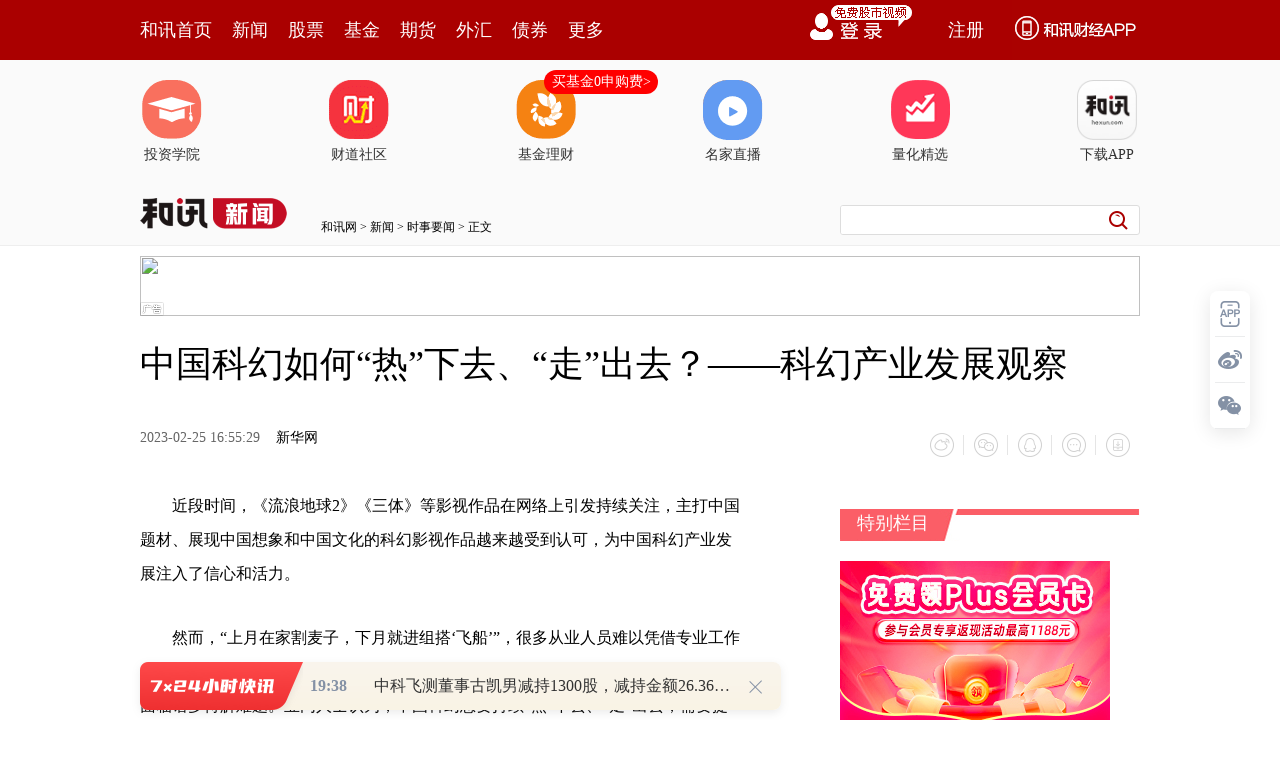

--- FILE ---
content_type: text/html
request_url: https://news.hexun.com/2023-02-25/207855031.html
body_size: 14107
content:
<!DOCTYPE html>
<html>
<head>
<meta http-equiv="Content-Type" content="text/html; charset=gb2312" />
<meta name="description" content="近段时间，《流浪地球2》《三体》等影视作品在网络上引发持续关注，主打中国题材、展现中国想象和中国文化的科幻影视作品越来越受到认可，为中国科幻产业发展注入了信心和活力。电影中的“行星发动机”神似现实中的“中国环流器二号M”，这种新一代“人造太阳”（HL-2M）装置的核聚变力量，是推动人类社会可持续发展的前沿科技；世界上已知强度最高的“碳纳米管”也许有一天真的可以用来建造“太空电梯”；2045年，地球车站、空间驿站等都有望成为现实……《流浪地球2》上映后，中核集团等数十家央企向电影主创团队“展示”自己颇具科幻感的研究成果，引发众多网民惊呼 “原以为是科幻片，没想到是纪录片。”“天眼”观天、“嫦娥”探月、“夸父”逐日……我国在科学前沿取得的引领性原创成果、在战略领域攻克的关键核心技术，为科幻创作者驰骋的想象力贡献了不竭动力和源泉">
<meta name="keywords" content="科幻">
<meta http-equiv="mobile-agent" content="format=xhtml; url=http://m.hexun.com/news/2023-02-25/207855031.html"> 
<meta http-equiv="mobile-agent" content="format=html5; url=http://m.hexun.com/news/2023-02-25/207855031.html"> 
<meta http-equiv="X-UA-Compatible" content="IE=Edge,chrome=1"> 
<meta name="renderer" content="webkit"> 
<script src="https://web.hexun.com/m/modules/modelJump.0.0.1.min.js"></script> 
<script src="https://web.hexun.com/pc/libs/tingyun/tingyun-rum.js"></script>  

<title>中国科幻如何“热”下去、“走”出去？——科幻产业发展观察-新闻频道-和讯网</title>
<link href="https://web.hexun.com/pc/css/article.css" rel="stylesheet" type="text/css" />
<script src="https://i6.hexun.com/zl/tool/jquery-1.8.3.min.js"></script>

<link href="https://logintool.hexun.com/OtherInterFace/style/newbase.css" rel="stylesheet" type="text/css">



<base target="_blank" />
<script src="https://utrack.hexun.com/dp/hexun_dplus_ver1.0.1.js"></script>

<script>
var dplus_pageview = { "CHANNEL": "新闻", "LEVEL": "新闻首页>时事要闻>国内时事", "TYPE": "正文页", "TITLE": "中国科幻如何“热”下去、“走”出去？——科幻产业发展观察", "ARTICLEID": "207855031", "MEDIA": "新华网", "AUTHER": "", "TIME": "2023-02-25", "DATAILTYPE": "普通新闻", "KEYWORD": "科幻", "COEFFICIENT": "4", "PLATFORM": "WEB" };
</script>
<script>
var newsextflow = 0;
var newskeywords = "科幻";
var newscolumnid = "136147678";
</script>
</head>
<body>

<script>
function sinashare(obj)
{
	var href=obj.parentNode.parentNode.getElementsByTagName("a")[0].href;
	var title="#正宗两会好声音# "+obj.parentNode.parentNode.getElementsByTagName("a")[0].innerHTML+" @加多宝活动";	
window.open('http://v.t.sina.com.cn/share/share.php?title='+encodeURIComponent(title)+'&url='+encodeURIComponent(href)+'&source=hexun');
}
</script> 
<!-- adhoc sdk --> 
<script src="https://web.hexun.com/pc/modules/hxpctraffic.0.0.1.min.js"></script>
 
<script src="https://web.hexun.com/pc/libs/qrcode.min.js"></script>
<script src="https://web.hexun.com/pc/js/member_subscribe.js"></script>
<script src="https://web.hexun.com/m/modules/sensors.min.js" charset="utf-8"></script>
<script src="https://web.hexun.com/pc/js/articleAB.js?v=202405051001"></script>
	<div class="mask" ></div>
<!-- adhoc sdk end -->
<script src="https://i5.hexun.com/zl/hx/articlePage/js/articleTop.js"></script>
<script src="https://logintool.hexun.com/OtherInterFace/js/popup_v2.js" type="text/javascript" charset="gb2312"></script>
<div class="toolbar-box" style="height: 60px">
<div class="toolbar" id="t-float">
	<div class="toolbarC clearfix">
		<div class="toolbarCL clearfix">
			<div class="navL clearfix">
					<a href="http://www.hexun.com/" class="l1">和讯首页</a>
				<a href="http://news.hexun.com/" class="l1">新闻</a>
				<a href="http://stock.hexun.com/" class="l1">股票</a>
				<a href="http://funds.hexun.com/" class="l1">基金</a>
				<a href="http://futures.hexun.com/" class="l1">期货</a>
				<a href="http://forex.hexun.com/" class="l1">外汇</a>
				<a href="http://bond.hexun.com/" class="l1 end">债券</a>				<div class="more">
					<div class="bn">更多</div>
					<div class="mLink">
						<ul class="clearfix">
							<li><a href="http://bank.hexun.com/">银行</a></li>
							<li><a href="http://insurance.hexun.com/">保险</a></li>
							<li><a href="http://gold.hexun.com/">黄金</a></li>
							<li><a href="http://trust.hexun.com/">信托</a></li>
							<li ><a href="http://money.hexun.com/">理财</a></li>
							<li><a href="http://iof.hexun.com/">互金</a></li>
							<li class="pr"><a href="http://zhongchou.hexun.com/" >众筹</a><em></em></li>
							<li><a href="http://p2p.hexun.com/">P2P</a></li>
							<li><a href="http://quote.hexun.com/">行情</a></li>
							<li><a href="http://data.hexun.com/">数据</a></li>
							<li><a href="http://hk.stock.hexun.com/">港股</a></li>
							<li><a href="http://stock.hexun.com/usstock/">美股</a></li>
							<li><a href="http://stock.hexun.com/newstock/">新股</a></li>
							<li><a href="http://funds.hexun.com/smjj/">私募</a></li>
							<li><a href="http://pe.hexun.com/">创投</a></li>
							<li><a href="http://xianhuo.hexun.com/">现货</a></li>
							<li><a href="http://qizhi.hexun.com/">期指</a></li>
							<li><a href="http://nj.hexun.com/">农金</a></li>
							
							<li><a href="http://stock.hexun.com/sanban/">新三板</a></li>
							<li><a href="http://news.hexun.com/events/">时事</a></li>
							<li><a href="http://tv.hexun.com/">视频</a></li>
							<li><a href="http://opinion.hexun.com/">评论</a></li>
							<li><a href="http://news.hexun.com/socialmedia/">名家</a></li>
						
							
							<li><a href="http://house.hexun.com/">房产</a></li>
							<li><a href="http://auto.hexun.com/">汽车</a></li>
							<li><a href="http://tech.hexun.com/">科技</a></li>
							<li class="pr"><a href="http://bschool.hexun.com/">商学院</a></li></ul>
					</div>
				</div>
			</div>
		</div>
		<div class="toolbarCR">
			<!--未登录--> 
			
			<!--未登录 e--> 
			<a class="bn bnApp" style="background:url('http://img.hexun.com/zl/hx/index/images/dong.gif') no-repeat;width:82px;height:60px; -webkit-box-sizing: content-box;-moz-box-sizing: content-box;box-sizing: content-box;" href="http://news.hexun.com/2015/znxz/?utm_campaign=web_all_top"></a>
			<a href="javascript:void(0)" target="_self" onclick="popupReg()" class="bn">注册</a>
			<a href="javascript:void(0);" target="_self" class="loginBn" onclick="popupLogin()"></a>
			<!--已登录--> 
			<div class="YesLogin claerfix">
				<div class="username"></div>
				<div class="round"></div>
				<div class="menu">
					<ul>
						<li class="s">
							<a href="http://i.hexun.com/">个人门户</a>
							
						</li>
						<li>
							<a href="http://epay.hexun.com/">钱包</a>
						</li>
						<li class="end"><a href="http://hexun.com/newHome/set/userinfo">设置</a></li>
					</ul>
				</div>
			</div>
			<!--已登录 e--> 
		</div>
	</div>
	<script>articleTop.scrollTop();articleTop.isLogin();</script>
</div>
</div>    
<div class="articleTopBg">

<style>
.imgLink li{margin-right: 124px;}
</style> 
<div class="layout mg imgLink pt20"> 
 <ul class="clearfix"> 
  <li class="i2"><a href="https://www.homeway.com.cn/lesson/index.html?utm_campaign=web_news_lesson"><em></em>投资学院</a></li> 
  <li class="i3"><a href="https://www.homeway.com.cn/?utm_campaign=web_news_caidao"><em></em>财道社区</a></li> 
  <li class="i4"><a href="http://licaike.hexun.com/"><em></em>基金理财</a><a href="https://www.licaike.com/aitou/activity.html?utm_campaign=web_icon" class="li_float">买基金0申购费&gt;</a></li> 
  <li class="i1"><a href="https://zhibo.homeway.com.cn/?utm_campaign=web_news_zhibo"><em></em>名家直播</a></li> 
  <!--li class=i6><a href="http://www.baohejr.com/"><em></em>宝和金融</a></li--> 
  <!--li class="i7"><a href="http://www.fangxinbao.com/"><em></em>放心保</a></li--> 
  <li class="i8"><a href="https://www.homeway.com.cn/lianghua/index.html?utm_campaign=hxpc_news_lianghua"><em></em>量化精选</a></li> 
  <!--<li class="i9"><a href="http://ds.hexun.com/"><em></em>期货大赛</a></li>--> 
  <li class="i12"><a href="http://news.hexun.com/2015/znxz/?utm_campaign=web_all_top"><em></em>下载APP</a></li> 
 </ul> 
</div>    

	<div class="logonav clearfix">
<div class="fl headerL">

				<a href="http://www.hexun.com" target="_blank"><img alt="" src="https://web.hexun.com/pc/img/logo_2021_new_black.png" /></a>
		<a href="http://www.hexun.com" target="_blank" id="subChannelLogo"><img alt="" src="http://img.hexun.com/images2008/emp.gif" /></a>

</div> 
		<div id="slogen" class="fl"></div>
		<div class="links"><a href=http://www.hexun.com>和讯网</a> &gt; <a href=http://news.hexun.com>新闻</a> &gt; <a desc = "lm" href=http://news.hexun.com/events>时事要闻</a> > 正文</div> 
<div class="topSearch">
			<form id="hexunsearch2015" name="hexunsearch2015" method="post" target="_blank" onsubmit="return false;">
				<div class="s_m fr">
					<input type="text" class="hx_inp" id="textMessage2015"  value="" autocomplete="off" style="color: rgb(133,133, 133);">
					<input type="button" class="hx_btn" id="btnSearch">
					<input id="stockkey" type="hidden" name="key" value="1">
					<input id="stocktype" type="hidden" name="type" value="all">
				</div>
			</form>
			<div id="searchInfPanel"></div>
			<script type="text/javascript" src="https://img.hexun.com/search/2014/js/config.js"></script>
			<script type="text/javascript" src="https://img.hexun.com/zl/hx/articlePage/js/search.js"></script>
			<script type="text/javascript">
				hexun.common.Search.get().init({
					url:"https://so.hexun.com/ajax.do",//数据地址
					inputID:"textMessage2015",//搜索框地址ID
					containerID:"searchInfPanel",//联想容器ID
					config:urlConfigList,//链接配置
					searchBtnID:"btnSearch",//搜索按钮的ID
					openNewPage:true//是否新打开页面,不传时就是在当前页打开
				});
			</script>
		</div> 
	</div>
</div> 
<div class="layout mg clearfix">
<div class="layout" id="tonglan_0"></div>
	<div class="w600" id="tonglan_1"></div>
	<div class="w300" id="rightbtn_1"></div>
</div>
<div class="layout mg articleName">
	<h1>中国科幻如何“热”下去、“走”出去？——科幻产业发展观察</h1>
	<div class="clearfix">
		<div class="tip fl">
		 
		<span class="pr20">2023-02-25 16:55:29</span>
		
		<a href="http://www.xinhuanet.com/" target="_blank" rel="nofollow">新华网</a>&nbsp;
		
		</div>
		<div id="share"></div>

		<div class="line"></div>
		<a href="#anchorC" class="cs" target="_self"></a>
<a href="http://news.hexun.com/2015/znxz/?utm_campaign=web_commentright" class="appbtn" style="width: 116px;height: 36px;float: left;display: inline;margin-right: 10px;background: url('http://img.hexun.com/zl/hx/articlePage/images/appbtn.png') no-repeat;" target="_blank"></a>

	</div>
</div>
<div class="layout mg clearfix">
	<div class="w600">
		<div class="art_context">
 

<div class="art_contextBox">

<p style="text-indent:2em;">近段时间，《流浪地球2》《三体》等影视作品在网络上引发持续关注，主打中国题材、展现中国想象和中国文化的科幻影视作品越来越受到认可，为中国科幻产业发展注入了信心和活力。 </p><p style="text-indent:2em;">然而，“上月在家割麦子，下月就进组搭‘飞船’”，很多从业人员难以凭借专业工作维持生计，剧组每次拍摄都要花大力气寻找甚至重新培训人才等现象，凸显科幻产业面临诸多待解难题。业内人士认为，中国科幻想要持续“热”下去、“走”出去，需要提升工业化水平、培养创意人才、健全投融资机制等，通过构建健康的产业生态体系，不断产出高质量作品，满足人民文化需求，增强人民精神力量。 </p><p style="text-indent:2em;"><strong>科幻根植于现实发展</strong> </p><p style="text-indent:2em;">影视作品是时代的一面镜子。</p><p style="text-indent:2em;">电影中的“行星发动机”神似现实中的“中国环流器二号M”，这种新一代“人造太阳”（HL-2M）装置的核聚变力量，是推动人类社会可持续发展的前沿科技；世界上已知强度最高的“碳纳米管”也许有一天真的可以用来建造“太空电梯”；2045年，地球车站、空间驿站等都有望成为现实……《流浪地球2》上映后，中核集团等数十家央企向电影主创团队“展示”自己颇具科幻感的研究成果，引发众多网民惊呼：“原以为是科幻片，没想到是纪录片。”</p><p style="text-indent:2em;">“天眼”观天、“嫦娥”探月、“夸父”逐日……我国在科学前沿取得的引领性原创成果、在战略领域攻克的关键核心技术，为科幻创作者驰骋的想象力贡献了不竭动力和源泉。</p><p style="text-indent:2em;">世界知识产权组织全球创新指数排名显示，中国从2012年的34位上升到2022年的11位，成为国际前沿创新的重要参与者，也是解决全球性问题的重要贡献者。</p><p style="text-indent:2em;">正如《流浪地球》原著作者刘慈欣所言，中国的飞速发展，中国的现代化进程，才是中国科幻存在和发展的土壤。</p><p style="text-align:center;"><img src="http://i8.hexun.com/2023-02-25/207855028.jpg" style="max-width:600px;"></p><p style="text-indent:2em;">2月9日，以“中国科幻对话中国制造”为主题的直播正在经济参考报直播间进行，图为《流浪地球2》导演郭帆在讲述电影拍摄的故事。 记者 王皓然 摄 </p><p style="text-indent:2em;">“观众经常看到我国航天员出舱、探测器落月等新闻，才会信服科幻电影中呈现的场景。”“流浪地球”系列影片导演郭帆说，科技进步为科幻文艺的传播提供了现实依据，经济发展为科幻创作提供了足够大的文化消费市场。</p><p style="text-indent:2em;">近年来，我国接连发布《关于促进科幻电影发展的若干意见》和《“十四五”<a href='http://stockdata.stock.hexun.com/600977.shtml' onmouseover=showImage('stock','1_600977',this,event,'1770') target='_blank'>中国电影</a>(<a href='http://stockdata.stock.hexun.com/600977.shtml' target='_blank'>600977</a>)发展规划》，提出将科幻电影打造成为电影高质量发展的重要增长点和新动能。北京提出发展科幻产业，打造科幻产业集聚区。上海、成都等地举办科幻论坛、会展、赛事等活动，助力科幻产业蓬勃发展。《2022中国科幻产业报告》显示，2021年，我国科幻产业总营收829.6亿元，同比增长50.5%。</p><p style="text-indent:2em;">向前奔跑的同时，中国科幻具有鲜明的特点。</p><p style="text-indent:2em;">“尽管电影没有刻意去体现中国元素，但处处都体现了中国情感。”《流浪地球2》美术指导郜昂说，中国电影不再局限于讲中国的故事、中国人的故事，正在试图讲述世界的故事、人类的故事。</p><p style="text-indent:2em;">中国科幻的发展在中国大地播下了科幻与科学的种子。科幻是科技创新和文明进步的重要引导力量，有助于提升国家文化软实力。2021年国务院印发《全民科学素质行动规划纲要（2021－2035年）》，明确提出“实施科幻产业发展扶持计划”。《关于新时代进一步加强科学技术普及工作的意见》提出，鼓励科技工作者与文学、艺术、教育、传媒工作者等加强交流，多形式开展科普创作。</p><p style="text-indent:2em;">电视剧《三体》总导演杨磊介绍，创作团队在前期花了3个多月时间采访射电天文、天体物理、纳米技术、粒子对撞等各个领域的科学家。有评论认为，来自科学家的专业意见为科幻影视剧插上了科学的翅膀，让这些作品更加具有现实观照性。这无疑让艺术创作的脚步走得更远更扎实，也让观众从作品中感受更多的科学滋养。</p><p style="text-indent:2em;">人们对于科幻关注度的提高也促进科幻影视作品创作团队不断成长。一部《流浪地球2》，从筹备、拍摄，到后期制作，历时1400余天。5310张概念设计，9989张分镜头画稿，道具服装超950000件，102个科幻主场景，置景展开面积超过900000平方米，制作超4000个视效镜头……从这些数据，可以看出制作一部科幻影视作品背后的艰辛。在啃一个个“硬骨头”的历练中，从业人员越来越有经验。电影《流浪地球2》《深海》《熊出没·伴我“熊芯”》、电视剧《三体》等作品的年轻创作团队逐渐成长。</p><p style="text-indent:2em;"><strong>构建生态促国产科幻加速“破圈”</strong> </p><p style="text-indent:2em;">受访专家认为，中国科幻产业“热”下去、“走”出去，仍需补上独立创作空间有限、工业化水平不足、创意人才缺位、投融资机制不健全等“短板”。</p><p style="text-indent:2em;">首先要减少不确定性，增加程序透明。不少业内人士认为，文化创作需要空间，要减少不确定性，增加程序透明，使创作者有信心坚持正确的创作方向，不因小失大，因噎废食，杯弓蛇影。</p><p style="text-indent:2em;">“创作不能被少部分无限放大的舆论所绑架，电影也不能唯商业唯市场所驱动。”中国电影家协会副主席、清华大学教授尹鸿说，电影应该追求艺术性与商业性最大限度的一致。</p><p style="text-indent:2em;">此外，国产电影的工业化水平有待进一步提升。“剧组的工人上个月还在家收割麦子，这个月就进组搭‘飞船’了，之后可能又回去务农。四年前制作《流浪地球》的一些人已经离职，我们需要花很大力气再去寻找甚至培训专业的人。”在郜昂看来，国产科幻片的产量还不足以让从业人员以专业工作来维持生计，让这个行业良性循环起来。</p><p style="text-indent:2em;">“让想象力落地，需要符合国情的强大电影工业体系——不光是设备和技术，更是流程和标准。”郭帆说。《流浪地球》拍摄完成后，郭帆工作室和北京电影学院联合成立了电影工业化实验室，致力于建立和完善电影工业的标准化管理和运作流程。“我们追求的目标不再是单一镜头做得多么精美，而是有流程管理地去完成几千个相对水平不错的镜头制作。”郭帆说。</p><p style="text-indent:2em;">“有了完备的电影工业体系，很多制作环节就不必重复劳动、反复摸索，电影人就更容易在前人经验基础上创作出优秀作品，制作水平和生产效率也会更有保障。”“流浪地球”系列影片制片人龚格尔说。</p><p style="text-indent:2em;">创作者和好内容的稀缺也是困扰从业人员的难题之一。科幻文学作品是科幻影视作品的“土壤”。近年来，中国科幻银河奖、华语科幻星云奖等奖项让更多科幻创作新人“崭露头角”。虽然近年来出版的科幻小说数量、网络科幻文学数量均不断增长，但能持续写作并保持高水平作品的科幻作家依然稀缺，科幻影视剧也数量稀少。</p><p style="text-indent:2em;">“科幻作品整体偏少，不利于产业繁荣。”《三体》电视剧总制片人白一骢说，希望更多的政策、资金注入科幻领域，让产业板块变大，实现“厚积薄发”。</p><p style="text-indent:2em;">《中国科幻发展报告（2015-2020）》显示，截至2021年6月，国内共有南方科技大学、清华大学、南京工业大学等18所高校的近30位老师开设了28门科幻类课程。北京师范大学艺术与传媒学院教授张智华认为，要通过各种手段，培育各年龄段的人才梯队，防止“青黄不接”。</p><p style="text-indent:2em;">此外，投融资体系有待健全。拍摄科幻影视作品是一件“烧钱”的事。中国科幻影视圈内，“缺衣少粮”的现象并不鲜见。一些业内人士指出，资金投入大、制作周期长、市场回报偏低等因素导致部分投资者认为投资中国科幻影视作品的风险较高。</p><p style="text-indent:2em;">科幻文化公司“未来事务管理局”创始人姬少亭指出，目前科幻影视作品的高度稀缺与人民快速增长的文化需求之间存在明显差距。中国科幻影视作品有很大的增长潜力，甚至可能成为文化投资热点。</p><p style="text-indent:2em;"><strong>蓄力前行 中国科幻未来可期</strong> </p><p style="text-indent:2em;">不少专家认为，“流浪地球”系列影片的成功，证明国内外电影市场对具有中国特色、中国气派的科幻电影有客观需求。随着我国综合国力的增强、科学技术的发展、电影市场的进一步繁荣，中国科幻有机会迎来百花齐放的春天。</p><p style="text-indent:2em;">姬少亭认为，近年来，国家对国产科幻电影的关注度明显提升，在政策上也给予了诸多支持。如果进一步细化落实政策，将大大增加资本投入的意愿和信心，促进行业发展。</p><p style="text-indent:2em;">有专家建议，加快健全完善电影评估体系，构建政治性、艺术性、社会反映和市场认可相统一的电影作品评价机制，营造积极健康的电影舆论环境，推动创作与评论有效互动。</p><p style="text-indent:2em;">北京联合大学应用文理学院副教授金韶在《科幻产业发展正当时》一文中建议，建立由政府资金、产业基金、<a href='http://pe.hexun.com/' target='_blank'>创投</a>基金组成的多元投融资体系，为科幻文化和科技企业提供便捷融资渠道。还有人建议，完善科幻电影的投融资风险保障机制，健全科幻电影信用担保体系，为资方提供一定的利润担保。</p><p style="text-indent:2em;">在科幻作品的衍生品开发方面，也需要进一步创新。科幻作品存在许多生活中不存在的创造性元素，具有极高的衍生品开发价值。而目前中国科幻电影的成本回收主要靠票房和广告，下一步需要加强对产品衍生价值的开发与利用，建立一套完整的衍生品开发产业链。</p><p style="text-indent:2em;">“我国正在加快建设科技强国，培育创新人才亟须把想象力教育作为有力支撑。与此同时，国内科幻产业对于人才的需求十分旺盛，但科幻人才一直供不应求。”中国科普研究所所长王挺说。</p><p style="text-indent:2em;">不少业内人士建议，在有条件的中小学开展科幻教育，培养孩子们的想象力、创造力，在适合的高校设置科幻文学学位，支持组建科幻社团、创办科幻刊物、举办科幻创意训练营等活动，启蒙、培养科幻人才。搭建科技工作者和科幻创作者的沟通交流平台，引进国内外科幻领域领军人才等。</p><p style="text-indent:2em;">科学幻想的风筝从来不漫无目的地巡游，其线索牵引联结着与科学、与时代、与世界的对话。张智华等专家认为，中国科幻要“走出去”，仍要竭力保持中国风格、中国气派，发挥中华优秀文化的优势，用中国话语构筑中国叙事。（记者 丁静 祁蓉 杨淑君 北京报道）</p><p style="text-indent:2em;">（参与采写：王皓然 李安然 王毅卉 许放生 实习生彭翔宇 傅焕然 杨英姿 陈涵旸 李昱佑）</p><p style="text-align:center;"><img src="http://i8.hexun.com/2023-02-25/207855029.png" style="max-width:600px;"></p><p style="text-indent:2em;">扫描二维码观看《流浪地球2 》主创对话中国制造“国家队”直播全程回放 </p><p style="text-align:center;"><img src="http://i5.hexun.com/2023-02-25/207855030.png" style="max-width:600px;"></p><p style="text-indent:2em;">扫描二维码观看《三体》电视剧主创对话科学家直播全程回放 </p><p style="text-indent:2em;">责编：刘超</p>

			

			<div style="text-align:right;font-size:12px">（责任编辑：董萍萍 ）</div>

			


</div>



<div class="showAll"><span>看全文</span></div>
<div class="showAllImg" style="margin-bottom:20px; padding:8px 0 0 8px; height:120px; margin-top:15px;background:url(http://i0.hexun.com/2016/pc/ad/bannercode/img/bg_btm.png)"></div>


</div>

		<!--评论-->

		<div class="comments">

			<div class="tit"><strong>写评论</strong><span>已有<i id="commentsSum"></i>条评论</span><a href="http://news.hexun.com/zlgy.html" target="_blank" class="zlgttext">跟帖用户自律公约</a></div>
			<div class="formContent">
				<textarea class="content" id="content"></textarea>
			</div>
			<div class="formSubmit clearfix"><span class="bn" data="only">提 交</span><span class="tip">还可输入<i class="maxNum">500</i>字</span> </div>
			<div class="pt20">
				<h3 class="commentsTit">最新评论</h3>
                                       <div id="commentsHideUserName"></div>
				<div id="commentsBox"></div>
			</div>
			<div class="showAllComments"><span>查看剩下<i>100</i>条评论</span></div>
		</div>
		<!--评论 e-->
	  



		<div class="recommond">
			<h4>相关推荐</h4>
			<ul>

<!--li><a href="http://opinion.hexun.com/2018-10-26/195007813.html"><img src="http://img.hexun.com/zl/hx/articlePage/images/tmpl1030.png" /><span>当年万人逃港事件，促使设立深圳经济特区 | 《我们的四十年》</span></a></li--> 
						<li><a href="http://news.hexun.com/2023-02-13/207775352.html">荣耀80 Pro限量版全网首销，看现代科技如何完美拿捏科幻风！</a><span>2023-02-13</span></li><li><a href="http://news.hexun.com/2023-02-10/207776837.html">《流浪地球2》全球爆火背后！《三体》导演：中国科幻的内核是文化自信</a><span>2023-02-10</span></li><li><a href="http://news.hexun.com/2023-01-15/207648628.html">中国科幻顶级IP首登荧屏！《三体》电视剧今晚央视、腾讯视频首播</a><span>2023-01-15</span></li><li><a href="http://news.hexun.com/2023-01-12/207634963.html">中国科幻顶级IP！《三体》电视剧定档1月15日：腾讯视频、央视、咪咕首播</a><span>2023-01-12</span></li><li><a href="http://news.hexun.com/2023-01-12/207634953.html">阿凡达2不适合国人？国产科幻大片《流浪地球2》迎战 还有《满江红》等一次看爽</a><span>2023-01-12</span></li>
				</ul>
			</div> 

			
		
		
	</div>
	<div class="w300">
		<!--投顾志--> 
		<div id="hot-read" class="right-list h">
			<h3 class="rTit">热门阅读</h3>
			<ul class="top10"></ul>
		</div>
		<script>
		$(function() {
			var hotRead = [];
			$.ajax({
				url: 'https://m.hexun.com/api/getHotFocus',
				type: 'GET',
				dataType: 'jsonp',
				success: function(res) {
					if (res.length) {
						var data = res.slice(0, 10), i = 0;
						for (; i < data.length; i++) {
							var item = data[i], topThree = i < 3 ? 'topthree' : '';
							hotRead.push('<li class="'+ topThree +'"><em>'+ (i+1) +'</em><a href="'+ item.newsUrl +'" class="f16" target="_blank">'+ item.title +'</a></li>');
						}
						$('#hot-read ul').html(hotRead.join(''));
						$('#hot-read').show();
					}
				}
			});
		});
		</script>
		
<iframe src="" width="300" height="370" frameborder="0"  marginwidth="0" marginheight="0" scrolling="no" frameborder="No" border="0" class="mt40" id="rightIframe">
</iframe>
<div id="hx-original" class="right-list h">
			<h3 class="rTit">和讯特稿</h3>
			<ul class="top10"></ul>
		</div>
		<script>
		$(function() {
			var hxOriginal = [];
			$.ajax({
				url: 'https://opentool.hexun.com/MongodbNewsService/newsListPageByJson.jsp?id=187804274&s=10&cp=1&priority=0',
				type: 'GET',
				dataType: 'jsonp',
				success: function(res) {
					if (res.result.length) {
						var data = res.result.slice(0, 10), i = 0;
						for (; i < data.length; i++) {
							var item = data[i], topThree = i < 3 ? 'topthree' : '';
							hxOriginal.push('<li class="'+ topThree +'"><em>'+ (i+1) +'</em><a href="'+ item.entityurl +'" class="f16" target="_blank">'+ item.title +'</a></li>');
						}
						$('#hx-original ul').html(hxOriginal.join(''));
						$('#hx-original').show();
					}
				}
			});
		});
		</script>
		<!--投顾志 e--> 
		
		
		 
		 
 




  

		

<div class="mt40" id="qizhi_2"></div>
<div id="recommend-read" class="right-list h"> 
 <h3 class="rTit">推荐阅读</h3> 
 <ul class="top10"></ul>  
</div> 
<script>
$(function() {
var recommendRead = [];
$.ajax({
url: 'https://nwapi.hexun.com/pc/hot',
type: 'GET',
dataType: 'jsonp',
success: function(res) {
if (res.datas.length) {
var data = res.datas.slice(0, 10), i = 0;
for (; i < data.length; i++) {
var item = data[i], topThree = i < 3 ? 'topthree' : '';
recommendRead.push('<li class="'+ topThree +'"><em>'+ (i+1) +'</em><a href="'+ item.url +'" class="f16" target="_blank">'+ item.title +'</a></li>');
}
$('#recommend-read ul').html(recommendRead.join(''));
$('#recommend-read').show();
}
}
});
});
</script>







		

	</div>
</div>
<script src="https://img.hexun.com/zl/tool/autosize.js"></script>
<script src="https://web.hexun.com/pc/js/article.js"></script> 
<!--footer--> 
<div class="footer"> 
 <div class="link"> 
  <div class="con"> 
   <a href="https://corp.hexun.com/yjfk/" id="hexunUserSuggest">举报/投诉/意见反馈</a> - 
   <a href="http://corp.hexun.com/contact/index.html">联系我们</a> - 
   <a href="http://corp.hexun.com/default/index.html">关于我们</a> - 
   <a href="http://corp.hexun.com/adcenter/index.html">广告服务</a> 
  </div> 
 </div> 
 <div class="txt" id="channelCopy">和讯网违法和不良信息/涉未成年人有害信息举报电话：010-65880240&nbsp;客服电话：010-85650688&nbsp;传真：010-85650844&nbsp;邮箱：yhts#staff.hexun.com(发送时#改为@)<br>本站郑重声明：和讯网 北京和讯在线信息咨询服务有限公司所载文章、数据仅供参考，投资有风险，选择需谨慎。<a target="_blank" href="http://corp.hexun.com/sm/index.html">风险提示</a><br>[<a href="http://img.hexun.com/2015/company/ICP100713/index.html">京ICP证100713号</a>]&nbsp;&nbsp;<a href="https://fs-cms.hexun.com/upload/2025-01-13/xinwen20270403.jpg">互联网新闻信息服务许可</a>&nbsp;<a href="http://img.hexun.com/2014/company/B220090331/index.html">增值电信业务经营许可证[B2-20090331]</a>　广告经营许可证[京海工商广字第0407号]&nbsp;<a href="https://img.hexun.com/chzzzs.jpg" rel="nofollow">乙级测绘资质证书[乙测资字11513208]</a>&nbsp;<a href="http://img.hexun.com/2014/company/Broadcast707/">广播电视节目制作经营许可证（京）字第707号</a>&nbsp;[<a href="http://img.hexun.com/2014/company/JWW2014/index.html">京网文[2014]0945-245号</a>]&nbsp;<a href="http://img.hexun.com/2023/drug_registration.pdf" rel="nofollow">药品医疗器械网络信息服务备案-（京）网药械信息备字（2023）第00216号</a>&nbsp;<a target="_blank" href="https://beian.miit.gov.cn/">京ICP备10021077号</a><br><div class="icp"><a class="icpico" href="http://www.beian.gov.cn/portal/registerSystemInfo?recordcode=11010502041727" target="_blank"><img src="https://img.hexun.com/www/ghs.png"><p>京公网安备&nbsp;11010502041727号</p></a></div>Copyright&#169;和讯网&nbsp;北京和讯在线信息咨询服务有限公司&nbsp;All&nbsp;Rights&nbsp;Reserved&nbsp;版权所有&nbsp;复制必究<br><br></div> 
</div> 
<script src=" https://web.hexun.com/pc/js/inc_2015_new.js?date=201406191425"></script> 
<script src="https://utrack.hexun.com/track/track_hx.js"></script>
<!--script src="http://news.hexun.com/js/count.js?date=200911261100"></script--> 
<script language="javascript" src="https://img.hexun.com/hx_news/hx_news_finalpage.js"></script> 
<script type="text/javascript"> 
(function(){
	//全站通发广告
	var reg=/\/\d{9}(_\d+)?.(html|html\?\w*)$/;		
	if(reg.test(location.href) && location.href.indexOf('crudeoil')<0){
	   document.write('<script type="text/javascript" src="https://itv.hexun.com/lbi-html/ly/2011/allPages/hx_page_tempAd.js"><\/script>');
	}
})()
</script>
<script src="https://img.hexun.com/zt/articleAd/js/popAd.js"></script>
    <script>
  setTimeout(function(){
            typeof $.hxpctraffic !== "undefined" && $.hxpctraffic("HXGG20190415",false, "浏览事件");
        },50)
    </script>
<script type="text/javascript">var uweb_protocol = (("https:" == document.location.protocol) ? " https://" : " http://");document.write(unescape("%3Cscript src='" + uweb_protocol + "utrack.hexun.com/dp/hexun_uweb.js' type='text/javascript'%3E%3C/script%3E"));</script>
<!--<script language="javascript" src="https://img.hexun.com/2016/pc/ad/bannercode/js/201808070942/appDplus.js"></script>-->
<script language="javascript" src="https://web.hexun.com/pc/ad/js/appDplus.js"></script>
<script language="javascript" src="https://web.hexun.com/pc/modules/hexunhm.js"></script>   <script>
var _hmt = _hmt || [];
(function() {
  var hm = document.createElement("script");
  hm.src = "https://hm.baidu.com/hm.js?970837596767b9a62d45b21ef2515938";
  var s = document.getElementsByTagName("script")[0]; 
  s.parentNode.insertBefore(hm, s);
})();
</script>     

<div id="pageTail"></div>


<script language="javascript" src="https://hxjstool.hexun.com/news/hx_pageMediaControl.js"></script>


<script language="javascript" src="https://img.hexun.com/hx_news/hx_news_finalpage.js"></script>


</body>

<!--百度js推送-->
<script>
(function(){
    var bp = document.createElement('script');
    var curProtocol = window.location.protocol.split(':')[0];
    if (curProtocol === 'https'){
   bp.src = 'https://zz.bdstatic.com/linksubmit/push.js';
  }
  else{
  bp.src = 'http://push.zhanzhang.baidu.com/push.js';
  }
    var s = document.getElementsByTagName("script")[0];
    s.parentNode.insertBefore(bp, s);
})();
</script>
<!--百度js推送end-->


<script src="https://i5.hexun.com/zl/hx/articlePage/js/articleTop.js"></script>

<script src="https://logintool.hexun.com/OtherInterFace/js/popup_v2.js" type="text/javascript" charset="gb2312"></script>

	<style type="text/css">
	.sourcePopwin{  position: fixed; left:50%; top:300px; width: 660px; height: 403px;margin-left: -500px; z-index: 1000003; display: none; background: url(http://i0.hexun.com/2016/pc/ad/bannercode/img/popBg.png);}
	.authorized{background: #fc527f; padding: 0 25px; height: 32px; line-height: 32px; text-align: center; font-size: 16px; display: inline-block; color: #fff; position: absolute; top:330px; left:280px; border-radius: 16px; cursor: pointer;}
	.sourcePopwinImg{ text-align: center; position: absolute; top:210px; left:280px;}
	.closesourceBtn{position: absolute; top:0px; right:0px; display: block;width: 40px; height: 40px; cursor: pointer; }
	.mask{width: 100%; height: 100%; background: rgba(0, 0, 0, 0.6);position: fixed;top: 0;left: 0;z-index: 1000002;display: none;}
	.tipsP{ text-align: center;width: 100%; bottom: 15px; left: 0; color: #363636; position: absolute;}
	</style>

			<style>
				.like ul{
					width: 600px;
					height: 208px;
					overflow: hidden;
				}
				.like li{
					margin-right: 0;
					margin-left: 30px;
				}
				.like li:first-child{
					margin-left: 0;
				}
			</style>

<style>
.ztName a {
    text-decoration: none;
    color: #000;
}
.ztName a:hover {
    text-decoration: underline;
    color: #a00;
}
</style>



    <!-- 弹窗样式Start -->
    <style>
    * {
        margin: 0;
        padding: 0;
    }
    
    a {
        text-decoration: none;
    }
    
    li {
        list-style: none;
    }
    
    #newsPopWin {
        width: 662px;
        height: 194px;
        background-color: #ffedee;
        position: fixed;
        left: 0;
        bottom: 0;
        overflow: hidden;
        display:none;
    }
    
    #clsBtn {
        background: url('http://i7.hexun.com/2017-06-02/189455855.png');
        width: 10px;
        height: 10px;
        cursor: pointer;
        float: right;
        margin-top: 12px;
        margin-right: 10px;
    }
    
    #imgBox,
    #imgBox a {
        display: inline-block;
        float: left;
    }
    
    #imgBox a {
        width: 180px;
        height: 135px;
        border: 1px solid #f6b3b8;
        margin-top: 26px;
        margin-left: 26px;
        position: relative;
        z-index: 1000;
        overflow: hidden;
    }
    
    #imgBox img {
        width: 100%;
        height: 100%;
        transition: 0.8s;
        -moz-transition: 0.8s;
        -webkit-transition: 0.8s;
        -o-transition: 0.8s;
        -ms-transition: 0.8s;
    }
    
    #imgBox img:hover {
        transform: scale(1.2);
        -moz-transform: scale(1.2);
        -webkit-transform: scale(1.2);
        -o-transform: scale(1.2);
        -ms-transform: scale(1.2);
    }
    
    #newsPopWin ul {
        float: left;
        display: inline-block;
        width: 394px;
        vertical-align: top;
        margin-top: 26px;
        margin-left: 32px;

    }
    
    #newsPopWin ul li {
        border-bottom: 1px dashed #e1d8d9;
        padding-bottom: 10px;
        padding-top: 10px;
    }
    
    #newsPopWin ul li:first-child {
        padding-top: 0;
    }
    
    #newsPopWin ul li:last-child {
        border-bottom: none;
        padding-bottom: 0;
    }
    
    #newsPopWin ul li a {
        color: #000;
        font-family: "Microsoft Yahei";
        font-size: 20px;
    }
    
    #wk {
        width: 180px;
        height: 135px;
        border: 1px solid #f6b3b8;
        position: absolute;
        top: 35px;
        left: 35px;
    }
    </style>
    <!-- 弹窗样式End -->


</html>












--- FILE ---
content_type: text/html;charset=GBK
request_url: https://opentool.hexun.com/MongodbNewsService/newsListPageByJson.jsp?id=187804274&s=10&cp=1&priority=0&callback=jQuery18305344667752637453_1768823167168&_=1768823173305
body_size: 8532
content:
jQuery18305344667752637453_1768823167168( {"totalNumber":64234,"totalPage":100,"currentPage":1,"result":[{"content":"PHA+xL/HsLXE0NDH6bu5ysfU2sCts7a1xL3Xts6jrLb4x9LUvcCts7a087zS1L2+9bXDzt7BpqOs\n0rK+9bXDzt7BxKOsxMfDtNXivs221MHLo6y199X7tcTEqbbL0ru2qMrHy/nT0LXEyMu+9bXD1eK4\n9srQs6HO3r6rtPKyyaOstryyu8/rv7TFzKOsxMfV4rj2yrG68rvou+jT+8uvtcTKsbryo6zEx8O0\ntPqx7cv7tcS12tK7sqi199X7u/mxvsnPvs3SqrW9wcvOssn5wcuhozwvcD48cD66zdG2zba5y7PC\n7L+x7cq+o6y008S/x7C1xLPJvbvBv87Sw8fSsr+0tb3V4tK7teOjrMvkyLu7ucrHsaOz1tfFsru0\n7bXEwb/E3KOstavKx8G/xNy+4Lalt+UzLjnN8tLau7nKx9PQw/fP1LXEz8K9taOs1eLS4s6218XK\n0LOhtcS52837xvi31bvy1d/Kx8u1tNPW2LTzt9bG57HkzqrU9cO00fmjv7fWxufW8LK9tcTSu9bC\noaPEx8O0tbHW8LK90rvWwtauuvO+zb+q09Cx5MXMtcTQxbrFs/bP1sHLoaPEx8O0tNPP1tTatcTO\nu9bDwLS/tLXEu7CjrMP3xOqz9s/WseTFzNDFusW1xLjFwsq8q7bI1Pa806Os0vLOqs7ewtvKx7S0\n0rWw5dKyusOjrLTzxczSsrrDo6zP1tTatrzKx7W9wcvSu7j2vKu2y9DQx+m1xMSptsvBy6Osy/nS\n1MP3zOzJz87ntcS12tK7uPbQocqxo6zO0sPHu/LQ7b7NxNy5u7+0tb3K0LOhuPi1vc7Sw8e3vc/y\no6zEx8O01eLSu7Kot73P8sjnufvKx8/yyc+1xLuwo6y8x9ehwcvL/NPQwb3W1r/JxNyjrNK71tbK\nx7e0s+mjrNK71tbKx9XiuPbV5tX9tcTQ3ri00NS1xLe0ta+1xLW9wLSjrMqyw7TKsbryt8XBv8qy\nw7TKsbrywb/E3LOsuf0zLjnN8tLao6zEx77NysfV5tX9tcTQ3ri00NS1xLe0ta+1xLW9wLSx2L2r\ntLTQwrjfo6zL+dLUztLDx8/W1NrL+dDo0qrX9rW9tcS+zcrHs9a5yaOsxM3QxLXEtci0/dDQx+m4\n+LW9ztLDx7S00MK439Gh1PHP8snPtcS3vc/yoaM8L3A+","entitytime":"01/19 19:25","entityurl":"http://stock.hexun.com/2026-01-19/223208621.html","id":223208625,"title":"和讯投顾陈炜：保持耐心，等待市场选择方向"},{"content":"PHA+19QxN8Gs0fTWrrrzo6zU2tXi0tG+rbrhwcs1zOzBy6OsxMe908/CwLTV4rj2IEG5ybW9tdfK\nx835yc+7ucrHzfnPwqO/PC9wPjxwPrrN0bbNtrnL0e61wtPCse3KvqOsztLDx8/ItNO358/V1eK4\n9r3HtsjJz8C0vbKjrLfnz9XSu7aoysfVx7P2wLS1xKGj0rK+zcrHy7W2zMbayOe5+9X7uPbK0LOh\nwNu8xtXHt/m5/bTzo6zEx73Tz8LAtLOhxNq1xLvxwPvFzNTasrvVx7vy1d/WzdXHtcSxs76w1q7P\nwqOswvSz9tLi1LjSu7aoysfHv7XEo6y/tNfF19S8utesx66jrLWrysfP1tTasrvXrMeuwcujrMn1\n1sHA+8jz1Nq72MLktcTKsbryo6zEx77NtcO2+Li0yqejrMXXytvS4tS40ru2qMrHx7+1xKGjtavK\nx87Sw8fAtL+0z9bU2rXE1eK49sfpv/ajrNXm1f25ubPJytCzodXi0ru2zsnP1ce1xNK7uPbW98/f\n0NS1xNDQ0rXKx8qyw7Sjv8nM0rW6vczsoaO1q8rHyczStbq9zOzA77HfyOe5+7C00NDStcC0v7S+\nzcrHwb3A4KOs0ru49r3Qvvy5pNewsbijrNK7uPa90L78uaS159fToaO+/Lmk17CxuLrNvvy5pLXn\n19PV4sG9uPbQ0NK1vNPSu7/p0rK+zcrHMy43zfLS2tfz09K1xMrQ1rWjrLb4z9bU2rXEtPPFzDEw\nMLbgzfLS2qOsxMfSsr7NysfLtTMuN83y0trX89PStcTK0Na1y/y+zbX4MTAwJbX4w7vBy6OsyrW8\nysnPtPPFzNKytfgzJaGj09C/ycTctfjDu8Lwo7+21LDJo7/ExMXCsNHVx7f5tfjDu8HLo6y+zbX4\nuPYzMCWjrMq1vMrJz7Tzxcy1xLX4t/nSsrK7u+G63LTztcSho8v50tS009XiuPa9x7bIyc/AtL+0\no6zE48u1ytCzodPQt+fP1bfnz9XSu7aowLTX1NPa1ce1xKOstvjVx7XEyrW8ysnP1f21xMqxuvK2\n1LTzxcy1xLmxz9e+zbK7tPOjrLX4tcTKsbryxOPP68Tc09C24LTzxNijv9Xiyse009XiuPa3vcPm\nwLS/vMLHo6y358/V0ru2qMrHs6Sz9sC0tcSho8jnufvO0sPHv7TVx7P2wLS1xKOsy/y8tLHjsvrJ\n+sHLt+fP1aOsy/y2vLK7u+G21LTzxczU7LPJyMW2r7XEu7CjrMTjy7XK0LOhu7nT0Mqyw7TOyszi\nwvCjvzwvcD48cD7Ex8O01Nm007v6u+G1xL3HtsjJz8C0v7SjrNfuvfzIt8q1tNPV/rLfsuPD5snP\nv7S1vcHL09C147bU1fu49srQs6G9tc7CtcTV4tbWx+PP8qOstavKx721zsK/ybK7ysfIw8v8tfTP\nwsC0o6y9tc7CtcSxvtbKsrvKx8jDy/zM+Muuo6y9tc7CtcSxvtbKt7S2+Mu1w/fBy8nPsd/T0L/V\nvOSjrLWryseyu8Tcuf2/7KGjzqrKssO0srvE3Ln9v+yjvzE1xOq+zcrH0ru49sP3z9S1xMD919Oj\nrLn9v+y1xMnP0NDSu7aou+G1vNbCytCzobXEz7XNs9DUt+fP1bL6yfq1xKGjy/nS1NXivs3Kx86q\nyrLDtNKqvde2ztDUtcS9tc7CwLS3wNa5ytCzobP2z9bPtc2z0NS358/VoaPL+dLUtNPV4rj2vce2\nyMnPwLS/tKOsxuTKtb21zsK4/MTcy7XD987KzOKjrMrQs6HOtMC0tcS3vc/yysfT0LXEo6zWu7K7\nuf22zMbauf2/7LXEvtu8r8HLtPPBv7XEtPO3+bbItcS78cD7xczWrrrzo6zSu7rltvjJorLFu+Gy\n+sn6ytCzobfnz9WjrNPIxuTKx8+1zbPQ1Lfnz9W7ucrHsru/ybfAv9i1xKGjy/nS1NTatbHHsNXi\nuPa917bOo6zV4rj2z9bP88nPwLS/tKOsytCzocrHw7vT0Lfnz9W1xKOst7S2+LTTt73P8sC0v7TT\nprjDu7nKx8/yyc+1xKOs1ruyu7n919+1w7j8zsjSu7Xjo6y3wNa5z7XNs9DUt+fP1bP2z9ahozwv\ncD48cD7L+dLU1Nq1scew1eK49r3ateOjrLrctuDNttfK1d/S8s6q16zBy7Xjx67S0b6tv6rKvM/r\nxdy1xM7KzOLBy6OsxuTKtb7N0tG+rdPQtePP1M/Wz7XNs9DUt+fP1dXiuPbOysziwcuho7WrysfK\nwsq1yc/V4sqxuvK/2NbG16HBy6OssNG358/Vv9jXocHLo6zExLu5wLS358/Vo6zDu9PQv9iyxcrH\nt+fP1aGjxMfDtMHtzeLO0sPHtNPX7r38ytCzobXEz7i92tffysbJz8C0v7SjrNKyv8nS1L+0tb29\n8czs1eK49srQs6HX37XE0rK63MP3z9SjrM7Sw8e/ydLUv7TI/bbOyr21xLvYwuSjrNXHyc/AtNXi\ntvm72MLk1NnVx8nPwLSjrNXitvnSsrvYwuSjrNTZ1cfJz8C01eLT1rvYwuSho7vYwuS1xMa1wsq4\n38HLo6zN+c35uPzE3Lzs0em1scewytCzodPQw7vT0Lfnz9Who9LyzqrO0sPHv8nS1L+0o6y358/V\n0ru2qMC019TT2rTzwb+1xMXXxcyjrLbUsMmjv8THw7TO0sPHv7TDv9K7tM7U2s/Ctfi1xLn9s8y1\nsdbQw7vT0Mqyw7TBv6OstbHIu7X4z8LAtNauuvPSssO709DD98/UtcSzyb27wb+1xLGp1PajrNXi\ny7XD98qyw7Sjv8jnufvT0LTzwb+1xML0taW+zcrHzfnPwtffo6zE48/r0qrXqs23z/LJz9K7tqi1\nw7PUtfSjrLPUtfS+zbXDt8W088G/o6zEx8O709C3xbTzwb+jrLe0tvjLtcP3xuTKtc/W1NrDu9PQ\nuf2087XExdfFzKOsyP22zra8ysfV4tH5tcSjrLjfxrXCyrXE1eLW1s/Wz/OjrMrHsrvKx7j8xNzL\ntcP3zsrM4qO/xNjL+dLUtNPP1tTatcTH6b/2wLS/tKOsztLDx87ewtvKx7TT1f6y37Ljw+ajrLu5\nyse007m5s8m358/VtcSy48Pmo6y7ucrHtNO9u9LXsuPD5qOsu/mxvsnPtry/tLK7tb3L+c69tPO8\n0rWj0MS1xLTztcS358/Vo6y3vc/yyc/AtL2yu7nKx7HIvc/D98DKtcShozwvcD4=","entitytime":"01/19 19:13","entityurl":"http://stock.hexun.com/2026-01-19/223208533.html","id":223208537,"title":"和讯投顾杨德勇：缩量横盘后，涨还是跌？"},{"content":"PHA+vfHM7LTzxczJ1M6iuuzBy9K7teOjrNKyysfVvsnPwcs0MTE0teOjrMP3zOy1xLzGu67U9cO0\nsLLFxaO/PC9wPjxwPrrN0bbNtrnLutjDzuL5se3KvqOsytfPyLj4tPO80s/It9bO9tK7z8K98czs\ntcTH6b/2o6y088XMyse67LXEo6y1q8rHye7b2rS00rW6zb/GtLS2vMLMwcujrM2syrG49rnJ1ce2\n4LX4ydmjrLWr19zM5bXEuNC+9dK7sOO087zS0rLKx8O709DXrLW9x66jrMTHyOe5+8u1sLTV1b3x\nzOzV4sO019/C8KOsw/fM7LXE0bnBpru5ysfC+bTztcSjrNDo0qq/2NbG0rvPwrfnz9WjrLWru7u+\n5Luwy7WwycP3zOzW0M7nv8nE3Lvhvs274dPQsci9z7rDtcS7+rvho6zO0sjPzqrP1tTatPO1xLe9\nz/LTprjDyse7ucrH1NpBSbrNyczStbq9zOzA78Pmo6yxz765yczStbq9zOy98czs19/KxrTzvNLS\nstPQxL+5srbDo6zS0b6tysfU2tff0N64tNDQx+nBy6OstavKx7TzvNK7ucrH0qrS1LnbzfvOqtb3\no6y24L+0ydm2r6OssrvSqsOkxL/Xt7jfoaM8L3A+","entitytime":"01/19 19:03","entityurl":"http://stock.hexun.com/2026-01-19/223208432.html","id":223208436,"title":"和讯投顾贺梦怡：今天开始走修复，明天可能会迎来好机会"},{"content":"PHA+0Na13MPHo6y98czstPPFzMrV1No0MTE0o6zL9cG/MywyMDDS2qGj09DIy8jPzqrV4srHtPPF\nzMbGzrvPwrX4tcTHsNXXoaPSstPQyMvIz86q1rm1+Le0ta/SqrS00MK436OstavKx87SvvW1w9PQ\nyP249rXj1rW1w87Sw8fXotLioaM8L3A+PHA+us3Rts22ucvEuLGjvaOx7cq+o6zK18/IxczD5snP\ns+W437vYwuSjrNTavbXOwrXEsbO+sM/Co6y/ycTcysezo8yso6zSsr6vuObO0sPHsrvSqtTZw6TE\nv7XE17e436Osu/LV37jxvtaho7Xatv6jrMrQs6G357jx0rK/qsq816qx5KOs18q98LTT1K3AtLXE\nyMjDxbW2zru1xLDlv+mjrLHIyOfJzNK1ur3M7EFJ06bTw6Osv6rKvNeqz/K1zc67tcTT0NK1vKjI\nt7ao0NS1xLe9z/Kho9Xi0ru1487S1NrHsMPmtcTK08a1uPi087zSvbK5/aGjtdrI/aOsvfHM7LPJ\nvbvBv9bY0MK72LW9wcsyzfLS2sf4vOSjrMjnufvD98zsvMzQ+Mv1wb8yfjMsMDAw0tqjrMTHw7TT\n0L/JxNzT1beiytCzocfp0Pe9+NK7sr3X38j1o6y9+NK7sr29tc7CoaPEx8O0ztLDx7XE0rvQqbjf\nzru1xLGnzcW1xLe9z/KjrL/JxNzSqtf2usO21M/ftcTXvLG4o6zSqtei0uK55rHct+fP1aOstvjH\n0srQs6G1xLDlv+m357jxv8nE3LvhvNPL2cLWtq+jrNKyvs3Kx7Xnt+fJyNDQx+mho9W5zfvV+7j2\nMjbE6qOsztLDx9Kq1/a6w9XiuPbK0LOho6zO0r71tcPOp8jGObj219bX7rrDo6zSsr7Nyse6w7mr\ny761yLfnwLS087b4w8ChozwvcD4=","entitytime":"01/19 18:52","entityurl":"http://stock.hexun.com/2026-01-19/223208358.html","id":223208362,"title":"和讯投顾母保剑：市场的板块风格可能会加速轮动"},{"content":"PHA+ur2/1bq9zOzIy9DOu/rG98jLo6yw/MCotefN+MnosbijrL3xxOq2vLP2z9bSu7j2t8ezo7K7\ntO21xNK7uPbJz9XHo6y2+LbU09pBSdOm08PAtMu1u7nDu9PQ1ebV/dK7uPbG887Io6zEx9XiuPbK\nsbryztLDx9T1w7TAtMilv7S0/dXi0Km1xLDlv+m6zbe9z/LE2KO/PC9wPjxwPrrN0bbNtrnLzfXL\np7Htyr6jrMrXz8jO0s/Iw/fIt7XEyse6vb/Vur3M7KOs0vLOqs7Sw8fU2snP1tzO0sPHt7S4tMil\nwcS5/dXiuPa3vc/yo6zS8s6q1eK49re9z/K+zcrH1eK49rjftc3H0Lu7o6zS8s6q1q7HsMrHyczS\ntbq9zOzS0b6t1ce3+brcuN/By6OsxMfV4rj2yrG68rD8wKjJz9bcvbXOwtauuvOjrM7Sw8fIpbei\nz9bJzNK1ur3M7LXE18q98LvYwfe1vdK70Km1zc67tcS6vb/Vur3M7MDvw+ajrM7Sw8fSu9ax1NrH\nv7X3tcTKx8qyw7Sjv8v7tcTC37ytus3O0sPHyKXE6jEw1MK33cv5wcS1xMTHuPZBSdOm08O1xMLf\nvK3Kx9K7xKPSu9H5tcSjrLa8ysfNrMDgxrfW1rjftc3H0Lu7o6zEx8O0vfHM7NTZtM61xNK7uPax\nrLeiy7XD98rHyrLDtKO/y/vDx7XEvbXOwr3hyvjBy6OstavKx721zsK94cr4o6zU2bTO1bm/qtK7\nwta1xMnP1ceyorfHysfJzNK1ur3M7KOs0vLOqsnM0rW6vczsuvPD5ru509C/ycTcu+G8zND4yc/V\nx6OstavKx9DUvNuxyLK7uN/By6Ostvi21NPa0NS827HIwLTLtbfHs6PWrrjftcS+zcrHztLDx8nP\n1ty3tLi0y/m4+tfZtcTJzNK1ur3M7KGjPC9wPjxwPsTHw7S21NPaxL/HsMC0y7W1xLuwo6y6vb/V\nur3M7M7Sw8e/ydLUsNHL/LWxs8nKx8j9uPbO5b3H0Me1xNbQteOjrMjL0M67+sb3yMvBvbj2o6y7\nudPQ0ru+zcrH09DJq9XiuPa3vc/yo6zEx8O0tb3P1tTazqrWuaOsy/vDx7XEt73P8srHz/LJz6Os\ny/vV4rn9s8y/ycTcu+GxyL3Pwv2jrMv50tTO0sPHztLDx7DR09DJq9XiuPa3vc/ytbGzycrH0ru4\n9s7lvcfQx6Oswv3C/dK7uPa4+tfZoaPEx8O0ttTT2rXnzfjJ6LG4wLTLtbXEu7CjrNLyzqrL/L3x\nzOzS0b6t1ce438HLo6yw/MCouty24Ma31ta2vNLRvq3Kx9DCuN/By6Osy/nS1NXiuPa3vc/yztLD\nx9a7yse4+tfZo6zO0sPHsruw0cv8tbGzycrH0ru49tbYtePAtMilv7S0/aGjxMe7udPQ0ru49kFJ\n06bTw6Os1eLKx87Sw8fIpcTqMTDUwtbQ0a6/qsq8yKW4+tfZ1eK49re9z/Kho8THw7TL+8qyw7TK\nsbryxvPOyKOsztLDx9Do0qq1yLW9y/u1xMH6zbfKzbfFs/bAtNauuvPU2cu1xvPOyLXEysKjrLu7\nuPa3vc/yo6zSwMi7u7nKx8/yyc+1xKOsxMe21NPa1fvM5crQs6HAtMu1tcS7sLPJvbu27sO7zsrM\n4qGjtvi21NPa1rjK/aOs1NvDx8nP1ty+zcu1uf2jrNa4yv3V4rj2zrvWw7r2wtTL/MXM1tC1xLKo\ntq+jrLD8wKgga8/fyc+1xNCht/myqLavo6zO0sPH1rvQ6NKqw/fIt7XEysfSu7TztcS3vc/yysfP\n8snPtcSjrLb+xL/HsMr009rKx9K7uPbBvNDUtffV+6OsztLDx9b30qrKx9LUsOW/6bXEt73P8s6q\n1veho7Dlv+m3vc/yttTBy6Os0rvR27/JtqihozwvcD4=","entitytime":"01/19 18:52","entityurl":"http://stock.hexun.com/2026-01-19/223208354.html","id":223208363,"title":"和讯投顾王帅：航天航空大涨，新的主线出现？ "},{"content":"PHA+tNPK1cXM1eK49sfpv/bAtL+0o6zK0LOhvMzQ+M/yyc+jrMTH1eK49snP1ty1xMXQts/Kx8O7\n09DKssO0zsrM4rXEoaPJz9XHtcS80sr9MzU3MLzSo6zOosXMucnJz9XHwcsxLjgzJaOs1tDWpDIw\nMDDJz9XHwcsxLjE0o6zEx8O0yc/WpNa4yv3FzNbQ09DBvbTOsci9z8P3z9S1xLetwszM+Muutryx\nu83nx7+1xMrVuLTBy8nPwLSho8THw7S98czs1eK49tffysbOqrrOu+HI57TLtcTV8LW0o788L3A+\nPHA+us3Rts22ucvL78X0se3KvqOsztK+9bXDu7nKx9K7uPa++c/fy8Cy5rXE1eK49tDOzKyjrMv8\n0qrT0NK7uPbQ3ri0tcS5/bPMo6y1q8i3yrXDu9PQz/HT0NCpyMvW3MSpy/nUpMbatcTV4tH51rGx\nvDQwNTC2+Milo6y2+MrHveHK+MHLNMzstcS199X7o6y/qsq8z/LJz8L9xaPSwMi71Nqz1tD4tbHW\n0KOs0vjQ0LDlv+nBrND4NMzs0bnFzKOsyczStbq9zOyhokFJvfHM7MrHxvPOyMHLo6zCw9POu6+5\npKGizNi439G5oaK15834tciw5b/p1ce3+b7Tx7CjrMS/x7C7ucrHvaG/tbXEwta2r6GjPC9wPjxw\nPtbB09rLtcP3zOy1xLe9z/KjrM7S1tzEqcu1v7TI/czstcTJz9XHo6zP1tTau7nKx9XiuPa527Xj\no6zS8s6q1eI0zOzIq7K/yse24M231Nq+27yvo6y2+MO/0rvM7LXEa8/fytXFzLa8tPO3+bXEsru8\nsNSkxtqjrL7NxMO98czswLTLtaOsztLIz86qysfSu7j2MzC147XE1tDR9M/fo6zT1sO709C3+7rP\n1KTG2qOstuDNt7XE18rUtNS9vK/Uvbbgo6zSqsO0uvPD5sG9zOy3xcG/z/LJz9bQtPPR9KOs0qrD\ntL7Nwv3C/bXEzai5/TN+NMzstcTKsbzksNHWuMr9zca1vTQxOTC4vb38oaM8L3A+","entitytime":"01/19 18:09","entityurl":"http://stock.hexun.com/2026-01-19/223207878.html","id":223207883,"title":"和讯投顾孙鹏：多头正在聚集，再看涨两天"},{"content":"PHA+yc/W3MzissS3vc/yzcuzsb21zsLWrrrzo6y98czsyc/WpLP2z9bBy9Cht/m2yLXEt7S1r6Os\nyc/Vx7zSyv0zNTAwtuC80qOs1Nm0zre0s6zCzMXMvNLK/aGjytCzobvYuenA7dDUo6zT0Lv5sb7D\n5tans8W1xLzb1rW5ybzM0Pi4377ZuN+08qOs1eK2vMrH1Nq829a1u9i56aGjPC9wPjxwPrrN0bbN\ntrnLwfXR9LHtyr6jrLWxz8K1xMXMw+ajrLj6ztLDx8nP1ty31s72tcSz9sjrsru086GjvfHM7L34\nsOW/6bX4t/mw8cewMTC1xKOssPzAqNK70Kmxu7C01Nq12LDlyc+1xKOsu/mxvra8ysfAz8H11+69\n/NK71rHIw7TzvNK72LHctcS3vc/yo6ywzbfGzNjT0NK7vuTWwcDtw/vR1KOss7HLrs3LyKXBy7LF\n1qq1wMutw7u0qb/j8cOho8nP1tzSu8nM0rW6vczszPjLrtauuvOjrLDRvvy5pMDgtcS3ybv6tPjP\nwsC0wcujrL3xzOzSstDeuLTBy6OsvdPPwsC0tcTQ0Mfp1fvM5bu5yse1zc67srnVx6OstO3JsdDe\nuLSjrMP3zOy8zND4v7TV8LW0yc/Q0KGjPC9wPg==","entitytime":"01/19 18:09","entityurl":"http://stock.hexun.com/2026-01-19/223207874.html","id":223207882,"title":"和讯投顾刘阳：接下来的行情整体还是低位补涨，错杀修复"},{"content":"PHA+0MLW3NK71rjK/bj4wcu49tCh0fTP36OsuPa5ycnP0rLKx7rstuDCzMnZo6zX3MvjysfSu7jE\nyc/W3LXE0/TDxrfVzqeho73xzOzV4rj20NDH6db30qrKx8rcwcvW3MSpz/vPosPmtcS0zLyko6y5\n+rzStefN+NKq1/bSu7j2NM3y0tq1xM2218qjrLW81sLO0sPHvfHM7LXnwaaw5b/pus3T67Xnz+C5\n2LXEsOW/6ba81Nq8r8zltPPVx6GjPC9wPjxwPrrN0bbNtrnLwO7F9LHtyr6jrLG+1ty1xNDQx+nO\n0rXE1KTF0L7NysfBvcrQt9a7r7XEu+G4/LzT0c/W2KOssOW/6cnP0rK74crHx7+1xLj8x7/I9bXE\nuPzI9aGjtefBprDlv+nTyMbkysfJz9bczuW4+LP2wcvSu7j2vNnS9c/fo6y98czs1rG909H0sPzS\n9dXHxvDAtKOsyse15NDNtcTHv8rGzNjV96OstavKx7Tzxcy98czstcTQodH0z9/L/MrH0ru4+bzZ\n0fTP36Osy/zDu8TcubvNu8bG0tG+rbX0z8LAtLXENczsvvnP36OsyrW8ysnPNczsvvnP39G518XW\nuMr91tjQxM/C0sajrLb4tdfPwrXEMjHM7L75z9+7ucO709C4+snPwLTWp7PFoaM8L3A+PHA+xMfD\ntLK7udy00775z9+1xL3Htsi/tKOsu7nKx7TTu8a98LfWuO7Ou7XEvce2yL+0o6zKtbzKyc+088XM\n1rjK/bvh1vC9pc/CzKi916Os1tC85NKy0O27ubvh09DSu7TOtb3BvbTOtcS82dH0z9+1xLe0s+m2\nr9f3o6y1q8rH19zM5bXEx/fKxsrH0qrWwcnZu9jC5LW9NDA1MLXjo6zEx8O0ssXE3Lm7ysfSu7j2\nxvPOyLXEzNjV96Gj1rjK/cnPv7SjrMTHw7TO0sPH1fvM5bXEstbOu9OmuMPKx76hwb+9tbXNtcSj\nrLWryse007Dlv+nJz8rH09C1xM3mtcSjrNa70qrO0sPH16XXocHLtefBptXiuPnW98/fo6zEx8O0\nsb7W3NOmuMPKx87KzOKyu7TzoaM8L3A+","entitytime":"01/19 17:54","entityurl":"http://stock.hexun.com/2026-01-19/223207616.html","id":223207620,"title":"和讯投顾李鹏：一根假阳线，后续大盘怎么走？"},{"content":"PHA+vfHM7NXiuPbQ0Mfpyse0ptPawcvSu7j2t7S1r6OstavKx9XiuPa3tLWvztLDx8/ry7W8uLXj\noaO6zdG2zba5y8qpzq2x7cq+o6zK18/IvfHM7LXEs8m9u8G/u7nKx9S9wLTUvdCho6zBvcrQ19y5\nstPQMi43zfLS2rXEs8m9u73wtu6jrMTHw7S1q8rHtbHHsLXE1fu49sG9yNrT4Lbuy/zItLSm09rS\nu7j2wPrKt7XEuN/Ou6OstvjP1tTa19y1xLPJvbvBv9Ta1L3AtNS9tc2jrMTHw7TV4tbWx+m/9sTc\nsrvE3Nans8XBvcja0+C27rzM0PjOrLPW1eLDtLjftcTA+sq3uN/Ou6OsztK49sjLyse08rj20snO\nyrXEoaM8L3A+PHA+tdq2/rXjztLDx7+0tb3FzNbQsr+31rXERVRG09az9s/WwcvSu7j2t8XBv7XE\nz8K1+KOsttSyu7bUo7/Ex8O01eLSu7/ptcS7sNKyvs3S4s6218Wyv7fWtcTXyr3wxuTKtdXiuPbO\nu9bDttTT2srQs6G7ucrH09DSu7aotcS31sbntcShozwvcD48cD612sj9uPa+zcrHvfHM7DUwMLrN\nMTAwMLXEz+C52LXEucnWuMbau/WjrMv71NrOssXM0rvQocqxtcTKsbry1eK49sz5y661xMGmtsjU\n2rzTtPOjrMu1w/fKssO0o7/LtcP3v9XNt9Tat6LBpqOsusOwyaO/y/nS1Mu1ztK+9bXD1eK49s67\n1sO087zS19y1xLLWzrvJz7u5ysfSqtei0uLSu8/Co6y1scew1eK49s671sPV8LW01fu5zMrHzqq9\n08/CwLTW0LOkxtq1xMrQs6HP8rrDo6zO0r71tcPKx7Tyz8LSu7j2u/m0oaOs0qq/zbnbwO3Q1LXE\nv7S0/aGjPC9wPg==","entitytime":"01/19 17:51","entityurl":"http://stock.hexun.com/2026-01-19/223207591.html","id":223207600,"title":"和讯投顾施苇：缩量反弹，市场企稳了？"},{"content":"PHA+srvSqsXC1eK49s671sO4+bG+vs21+LK7z8LIpaOs1+6y7tKyvs3Kx9Ch0vXQodH019/V8LW0\no6zOqsqyw7TO0rvh1eLDtMu1o788L3A+PHA+us3Rts22ucvA7tGpu6q31s72s8ajrMrXz8jO0sPH\nv8nS1L+0tb2zyb27wb+jrL3xzOzL5Mi7y7Wzyb27ysfL9cG/wcszMDAwtuC49tLao6y1q8rHwb3K\n0LXEs8m9u8G/u7nT0DIuN83y0tqjrNKyvs3LtcP3tbHHsDLN8rbg0tq1xLPJvbvBv8v8ysfSu7j2\nt8ezo72hv7W1xNe0zKyjrNKyvs3Kx8u1M83y0trS1MnPtcSzyb27wb/LtcP3ytCzocfp0PfS0b6t\nuf3IyMHLo6zL+dLUyc/W3MHLssW74b21zsKjrLb4tbHHsDIuN83y0tq1xLPJvbvBv9Kyvs3LtcP3\n18q98MbkyrXH6dD40rLKx7rcvaG/tbXEoaO2+MfS1NrV4tH5tcTSu7j2x+m/9s/Co6zO0sPHv8nS\n1L+0tb298czswb3K0Lu5ysfT0DMwMDC24Na7uPa5ybetuuyjrNKyvs3LtcP3vfHM7MrQs6G1xNes\nx67Qp9OmxuTKtbKiw7vT0LTzvNLP68/ztcTEx8O0su6jrNa7ysfLtcO709DC1ravtb3E47XEtvjS\n0aOsxOPLtc7Sy7W1xLbUsru21KO/PC9wPjxwPsbktM7O0sPH1NnAtL+0vfHM7LXE1rjK/aOsxuTK\ntda4yv3Kx7XNv6q439ffo6zL5Mi7y7Wz5bjfu9jC5KOstavKx9X7zOXAtMu1y/y2vMr009q1zb+q\nuN/X36OstvjH0rXNv6q439ff0tS686Osy+TIu8u1tPPFzMv8w7vT0MrVuLQxMMjVz9+jrLWrysfE\nv8ewy/y7ucrH1NoyMMjVz9/Jz7e9o6zSsr7Ny7XD98v8tcS2zMbax/fKxrD8wKjW0Mbax/fKxtLA\nyLvKx835yc+1xKOsvMjIu9a4yv2y48Pmy/y2vMrHzfnJz7XEo6zU2bX+vNPK0LOhx+nQ99Kyyse9\nob+1tcSjrMTHw7TV4rj2zrvWw9PQyrLDtMDt08m/tLX4xNijvzwvcD4=","entitytime":"01/19 17:36","entityurl":"http://stock.hexun.com/2026-01-19/223207341.html","id":223207345,"title":"和讯投顾李雪华：成交量2.7万亿，市场行情以轮动为主"}]} )



--- FILE ---
content_type: text/html;charset=UTF-8
request_url: https://opentool.hexun.com/MongodbNewsService/getNewsListByJson.jsp?id=189223574&s=1&cp=1&callback=jQuery18305344667752637453_1768823167169&_=1768823174343
body_size: 644
content:
jQuery18305344667752637453_1768823167169( {"totalNumber":813056,"totalPage":100,"currentPage":1,"result":[{"abstract":"中科飞测董事古凯男减持1300股，减持金额26.36万元 每经AI快讯，据上交所官网，2026年1月16日，中科飞测董事、高级管理人员古凯男通过二级市场买卖，减持公司1300股，成交均价202.77元/股，减持...","author":"张晓波","entitytime":"2026-01-19 19:38","entityurl":"http://stock.hexun.com/2026-01-19/223208775.html","id":223208775,"keyword":"董事古凯男,管理人员古凯男,中科,股,中科飞测","mediaid":3962,"medianame":"每日经济新闻","newsmatchpic":"http://i1.hexun.com/2020-01-09/199909899.jpg","title":"中科飞测董事古凯男减持1300股，减持金额26.36万元"}]} )




--- FILE ---
content_type: application/javascript;charset=UTF-8
request_url: https://nwapi.hexun.com/api/member/permission?callback=jQuery18305344667752637453_1768823167165&_=1768823174737
body_size: -231
content:
/**/jQuery18305344667752637453_1768823167165({"data":"","errorInfo":"身份校验失败","message":"身份校验失败","status":888808});

--- FILE ---
content_type: text/json;charset=utf-8
request_url: https://commenttool.hexun.com/Comment/GetComment.do?commentsource=1&articlesource=1&articleid=207855031&pagesize=100&pagenum=1&uid=0&callback=hx_1768823173925
body_size: 8
content:
hx_1768823173925({"revdata":{"commentcount":0,"msg":"","pagenum":1,"pagesize":100},"status":1})

--- FILE ---
content_type: text/plain;charset=utf-8
request_url: https://utrack.hexun.com/usertrack.aspx?site=https://news.hexun.com/2023-02-25/207855031.html&time=1768823170047&rsite=
body_size: -286
content:
20260119194610146ca2b8c7fdccc4217bab006c1f2545e41

--- FILE ---
content_type: text/json;charset=UTF-8
request_url: https://app-news.hexun.com/detail_master.cc?newsId=207855031&version=808&callback=jQuery18305344667752637453_1768823167165&_=1768823173302
body_size: 15132
content:
jQuery18305344667752637453_1768823167165({"datas":{"date":"2023-02-25 16:55:29","templateType":2,"absSpace":"","media":"新华网","title":"中国科幻如何“热”下去、“走”出去？——科幻产业发展观察","content":"<p >近段时间，《流浪地球2》《三体》等影视作品在网络上引发持续关注，主打中国题材、展现中国想象和中国文化的科幻影视作品越来越受到认可，为中国科幻产业发展注入了信心和活力。 </p><p >然而，“上月在家割麦子，下月就进组搭‘飞船’”，很多从业人员难以凭借专业工作维持生计，剧组每次拍摄都要花大力气寻找甚至重新培训人才等现象，凸显科幻产业面临诸多待解难题。业内人士认为，中国科幻想要持续“热”下去、“走”出去，需要提升工业化水平、培养创意人才、健全投融资机制等，通过构建健康的产业生态体系，不断产出高质量作品，满足人民文化需求，增强人民精神力量。 </p><p ><strong>科幻根植于现实发展</strong> </p><p >影视作品是时代的一面镜子。</p><p >电影中的“行星发动机”神似现实中的“中国环流器二号M”，这种新一代“人造太阳”（HL-2M）装置的核聚变力量，是推动人类社会可持续发展的前沿科技；世界上已知强度最高的“碳纳米管”也许有一天真的可以用来建造“太空电梯”；2045年，地球车站、空间驿站等都有望成为现实……《流浪地球2》上映后，中核集团等数十家央企向电影主创团队“展示”自己颇具科幻感的研究成果，引发众多网民惊呼：“原以为是科幻片，没想到是纪录片。”</p><p >“天眼”观天、“嫦娥”探月、“夸父”逐日……我国在科学前沿取得的引领性原创成果、在战略领域攻克的关键核心技术，为科幻创作者驰骋的想象力贡献了不竭动力和源泉。</p><p >世界知识产权组织全球创新指数排名显示，中国从2012年的34位上升到2022年的11位，成为国际前沿创新的重要参与者，也是解决全球性问题的重要贡献者。</p><p >正如《流浪地球》原著作者刘慈欣所言，中国的飞速发展，中国的现代化进程，才是中国科幻存在和发展的土壤。</p><p ><img src=\"http://i8.hexun.com/2023-02-25/207855028.jpg\"></p><p >2月9日，以“中国科幻对话中国制造”为主题的直播正在经济参考报直播间进行，图为《流浪地球2》导演郭帆在讲述电影拍摄的故事。 记者 王皓然 摄 </p><p >“观众经常看到我国航天员出舱、探测器落月等新闻，才会信服科幻电影中呈现的场景。”“流浪地球”系列影片导演郭帆说，科技进步为科幻文艺的传播提供了现实依据，经济发展为科幻创作提供了足够大的文化消费市场。</p><p >近年来，我国接连发布《关于促进科幻电影发展的若干意见》和《“十四五”<a href=\"hxnews://com.hx/news/stock?excode=SSE&code=600977&name=中国电影\" class=\"stockid\">中国电影</a>(600977)发展规划》，提出将科幻电影打造成为电影高质量发展的重要增长点和新动能。北京提出发展科幻产业，打造科幻产业集聚区。上海、成都等地举办科幻论坛、会展、赛事等活动，助力科幻产业蓬勃发展。《2022中国科幻产业报告》显示，2021年，我国科幻产业总营收829.6亿元，同比增长50.5%。</p><p >向前奔跑的同时，中国科幻具有鲜明的特点。</p><p >“尽管电影没有刻意去体现中国元素，但处处都体现了中国情感。”《流浪地球2》美术指导郜昂说，<a href=\"hxnews://com.hx/news/stock?excode=SSE&code=600977&name=中国电影\" class=\"stockid\">中国电影</a>不再局限于讲中国的故事、中国人的故事，正在试图讲述世界的故事、人类的故事。</p><p >中国科幻的发展在中国大地播下了科幻与科学的种子。科幻是科技创新和文明进步的重要引导力量，有助于提升国家文化软实力。2021年国务院印发《全民科学素质行动规划纲要（2021－2035年）》，明确提出“实施科幻产业发展扶持计划”。《关于新时代进一步加强科学技术普及工作的意见》提出，鼓励科技工作者与文学、艺术、教育、传媒工作者等加强交流，多形式开展科普创作。</p><p >电视剧《三体》总导演杨磊介绍，创作团队在前期花了3个多月时间采访射电天文、天体物理、纳米技术、粒子对撞等各个领域的科学家。有评论认为，来自科学家的专业意见为科幻影视剧插上了科学的翅膀，让这些作品更加具有现实观照性。这无疑让艺术创作的脚步走得更远更扎实，也让观众从作品中感受更多的科学滋养。</p><p >人们对于科幻关注度的提高也促进科幻影视作品创作团队不断成长。一部《流浪地球2》，从筹备、拍摄，到后期制作，历时1400余天。5310张概念设计，9989张分镜头画稿，道具服装超950000件，102个科幻主场景，置景展开面积超过900000平方米，制作超4000个视效镜头……从这些数据，可以看出制作一部科幻影视作品背后的艰辛。在啃一个个“硬骨头”的历练中，从业人员越来越有经验。电影《流浪地球2》《深海》《熊出没·伴我“熊芯”》、电视剧《三体》等作品的年轻创作团队逐渐成长。</p><p ><strong>构建生态促国产科幻加速“破圈”</strong> </p><p >受访专家认为，中国科幻产业“热”下去、“走”出去，仍需补上独立创作空间有限、工业化水平不足、创意人才缺位、投融资机制不健全等“短板”。</p><p >首先要减少不确定性，增加程序透明。不少业内人士认为，文化创作需要空间，要减少不确定性，增加程序透明，使创作者有信心坚持正确的创作方向，不因小失大，因噎废食，杯弓蛇影。</p><p >“创作不能被少部分无限放大的舆论所绑架，电影也不能唯商业唯市场所驱动。”<a href=\"hxnews://com.hx/news/stock?excode=SSE&code=600977&name=中国电影\" class=\"stockid\">中国电影</a>家协会副主席、清华大学教授尹鸿说，电影应该追求艺术性与商业性最大限度的一致。</p><p >此外，国产电影的工业化水平有待进一步提升。“剧组的工人上个月还在家收割麦子，这个月就进组搭‘飞船’了，之后可能又回去务农。四年前制作《流浪地球》的一些人已经离职，我们需要花很大力气再去寻找甚至培训专业的人。”在郜昂看来，国产科幻片的产量还不足以让从业人员以专业工作来维持生计，让这个行业良性循环起来。</p><p >“让想象力落地，需要符合国情的强大电影工业体系——不光是设备和技术，更是流程和标准。”郭帆说。《流浪地球》拍摄完成后，郭帆工作室和北京电影学院联合成立了电影工业化实验室，致力于建立和完善电影工业的标准化管理和运作流程。“我们追求的目标不再是单一镜头做得多么精美，而是有流程管理地去完成几千个相对水平不错的镜头制作。”郭帆说。</p><p >“有了完备的电影工业体系，很多制作环节就不必重复劳动、反复摸索，电影人就更容易在前人经验基础上创作出优秀作品，制作水平和生产效率也会更有保障。”“流浪地球”系列影片制片人龚格尔说。</p><p >创作者和好内容的稀缺也是困扰从业人员的难题之一。科幻文学作品是科幻影视作品的“土壤”。近年来，中国科幻银河奖、华语科幻星云奖等奖项让更多科幻创作新人“崭露头角”。虽然近年来出版的科幻小说数量、网络科幻文学数量均不断增长，但能持续写作并保持高水平作品的科幻作家依然稀缺，科幻影视剧也数量稀少。</p><p >“科幻作品整体偏少，不利于产业繁荣。”《三体》电视剧总制片人白一骢说，希望更多的政策、资金注入科幻领域，让产业板块变大，实现“厚积薄发”。</p><p >《中国科幻发展报告（2015-2020）》显示，截至2021年6月，国内共有南方科技大学、清华大学、南京工业大学等18所高校的近30位老师开设了28门科幻类课程。北京师范大学艺术与传媒学院教授张智华认为，要通过各种手段，培育各年龄段的人才梯队，防止“青黄不接”。</p><p >此外，投融资体系有待健全。拍摄科幻影视作品是一件“烧钱”的事。中国科幻影视圈内，“缺衣少粮”的现象并不鲜见。一些业内人士指出，资金投入大、制作周期长、市场回报偏低等因素导致部分投资者认为投资中国科幻影视作品的风险较高。</p><p >科幻文化公司“未来事务管理局”创始人姬少亭指出，目前科幻影视作品的高度稀缺与人民快速增长的文化需求之间存在明显差距。中国科幻影视作品有很大的增长潜力，甚至可能成为文化投资热点。</p><p ><strong>蓄力前行 中国科幻未来可期</strong> </p><p >不少专家认为，“流浪地球”系列影片的成功，证明国内外电影市场对具有中国特色、中国气派的科幻电影有客观需求。随着我国综合国力的增强、科学技术的发展、电影市场的进一步繁荣，中国科幻有机会迎来百花齐放的春天。</p><p >姬少亭认为，近年来，国家对国产科幻电影的关注度明显提升，在政策上也给予了诸多支持。如果进一步细化落实政策，将大大增加资本投入的意愿和信心，促进行业发展。</p><p >有专家建议，加快健全完善电影评估体系，构建政治性、艺术性、社会反映和市场认可相统一的电影作品评价机制，营造积极健康的电影舆论环境，推动创作与评论有效互动。</p><p >北京联合大学应用文理学院副教授金韶在《科幻产业发展正当时》一文中建议，建立由政府资金、产业基金、创投基金组成的多元投融资体系，为科幻文化和科技企业提供便捷融资渠道。还有人建议，完善科幻电影的投融资风险保障机制，健全科幻电影信用担保体系，为资方提供一定的利润担保。</p><p >在科幻作品的衍生品开发方面，也需要进一步创新。科幻作品存在许多生活中不存在的创造性元素，具有极高的衍生品开发价值。而目前中国科幻电影的成本回收主要靠票房和广告，下一步需要加强对产品衍生价值的开发与利用，建立一套完整的衍生品开发产业链。</p><p >“我国正在加快建设科技强国，培育创新人才亟须把想象力教育作为有力支撑。与此同时，国内科幻产业对于人才的需求十分旺盛，但科幻人才一直供不应求。”中国科普研究所所长王挺说。</p><p >不少业内人士建议，在有条件的中小学开展科幻教育，培养孩子们的想象力、创造力，在适合的高校设置科幻文学学位，支持组建科幻社团、创办科幻刊物、举办科幻创意训练营等活动，启蒙、培养科幻人才。搭建科技工作者和科幻创作者的沟通交流平台，引进国内外科幻领域领军人才等。</p><p >科学幻想的风筝从来不漫无目的地巡游，其线索牵引联结着与科学、与时代、与世界的对话。张智华等专家认为，中国科幻要“走出去”，仍要竭力保持中国风格、中国气派，发挥中华优秀文化的优势，用中国话语构筑中国叙事。（记者 丁静 祁蓉 杨淑君 北京报道）</p><p >（参与采写：王皓然 李安然 王毅卉 许放生 实习生彭翔宇 傅焕然 杨英姿 陈涵旸 李昱佑）</p><p ><img src=\"http://i8.hexun.com/2023-02-25/207855029.png\"></p><p >扫描二维码观看《流浪地球2 》主创对话中国制造“国家队”直播全程回放 </p><p ><img src=\"http://i5.hexun.com/2023-02-25/207855030.png\"></p><p >扫描二维码观看《三体》电视剧主创对话科学家直播全程回放 </p><p >责编：刘超</p>","number":4232,"isLimitFree":false,"subtype":"1","stockCodes":"600977_SSE","originPicture":"http://i8.hexun.com/2023-02-25/207855028.jpg","labelCount":1,"id":"207855031","relief":"","isBarron":false,"isMemberNews":false,"editor":"董萍萍","newsSourceDesc":"","author":"","cmsPid":"136147678","newFeeFlag":0,"abstract":"近段时间，《流浪地球2》《三体》等影视作品在网络上引发持续关注，主打中国题材、展现中国想象和中国文化的科幻影视作品越来越受到认可，为中国科幻产业发展注入了信心和活力。电影中的“行星发动机”神似现实中的“中国环流器二号M”，这种新一代“人造太阳”（HL-2M）装置的核聚变力量，是推动人类社会可持续发展的前沿科技；世界上已知强度最高的“碳纳米管”也许有一天真的可以用来建造“太空电梯”；2045年，地球车站、空间驿站等都有望成为现实……《流浪地球2》上映后，中核集团等数十家央企向电影主创团队“展示”自己颇具科幻感的研究成果，引发众多网民惊呼 “原以为是科幻片，没想到是纪录片。”“天眼”观天、“嫦娥”探月、“夸父”逐日……我国在科学前沿取得的引领性原创成果、在战略领域攻克的关键核心技术，为科幻创作者驰骋的想象力贡献了不竭动力和源泉","mediaid":"3964","url":"http://news.hexun.com/2023-02-25/207855031.html","picture":"https://minimg.hexun.com/i8.hexun.com/2023-02-25/207855028_c200x200.jpg","abs":"近段时间，《流浪地球2》《三体》等影视作品在网络上引发持续关注，主打中国题材、展现中国想象和中国文化的科幻影视作品越来越受到认可，为中国科幻产业发展注入了信心和活力。电影中的“行星发动机”神似现实中的“中国环流器二号M”，这种新一代“人造太阳”（HL-2M）装置的核聚变力量，是推动人类社会可持续发展的前沿科技；世界上已知强度最高的“碳纳米管”也许有一天真的可以用来建造“太空电梯”；2045年，地球车站、空间驿站等都有望成为现实……《流浪地球2》上映后，中核集团等数十家央企向电影主创团队“展示”自己颇具科幻感的研究成果，引发众多网民惊呼 “原以为是科幻片，没想到是纪录片。”“天眼”观天、“嫦娥”探月、“夸父”逐日……我国在科学前沿取得的引领性原创成果、在战略领域攻克的关键核心技术，为科幻创作者驰骋的想象力贡献了不竭动力和源泉","short_word":"","isWhite":false,"shareUrl":"https://web.hexun.com/h5/newsShare.html?nid=207855031","readtime":13,"option":2,"shareTmplateType":0},"serverTime":1768823174549,"status":1,"errorMsg":""})